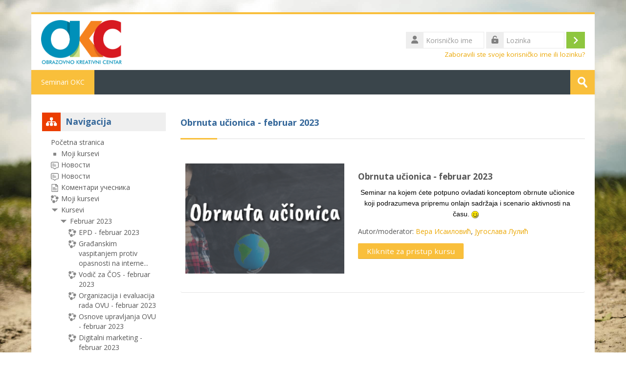

--- FILE ---
content_type: text/html; charset=utf-8
request_url: https://www.okcseminari.rs/course/info.php?id=899
body_size: 64981
content:
<!DOCTYPE html>
<html  dir="ltr" lang="sr-lt" xml:lang="sr-lt">
<head>
    <title>Rezime za Obrnuta učionica - februar 2023</title>
    <link rel="shortcut icon" href="https://www.okcseminari.rs/theme/image.php/lambda/theme/1757495019/favicon" />
    <meta http-equiv="Content-Type" content="text/html; charset=utf-8" />
<meta name="keywords" content="moodle, Rezime za Obrnuta učionica - februar 2023" />
<link rel="stylesheet" type="text/css" href="https://www.okcseminari.rs/theme/yui_combo.php?rollup/3.17.2/yui-moodlesimple-min.css" /><script id="firstthemesheet" type="text/css">/** Required in order to fix style inclusion problems in IE with YUI **/</script><link rel="stylesheet" type="text/css" href="https://www.okcseminari.rs/theme/styles.php/lambda/1757495019_1677633611/all" />
<script>
//<![CDATA[
var M = {}; M.yui = {};
M.pageloadstarttime = new Date();
M.cfg = {"wwwroot":"https:\/\/www.okcseminari.rs","homeurl":{},"sesskey":"IFKqxZmc7x","sessiontimeout":"10800","sessiontimeoutwarning":1200,"themerev":"1757495019","slasharguments":1,"theme":"lambda","iconsystemmodule":"core\/icon_system_standard","jsrev":"1756993476","admin":"admin","svgicons":true,"usertimezone":"Evropa\/Zagreb","courseId":899,"courseContextId":135605,"contextid":135605,"contextInstanceId":899,"langrev":1763868963,"templaterev":"1756993476"};var yui1ConfigFn = function(me) {if(/-skin|reset|fonts|grids|base/.test(me.name)){me.type='css';me.path=me.path.replace(/\.js/,'.css');me.path=me.path.replace(/\/yui2-skin/,'/assets/skins/sam/yui2-skin')}};
var yui2ConfigFn = function(me) {var parts=me.name.replace(/^moodle-/,'').split('-'),component=parts.shift(),module=parts[0],min='-min';if(/-(skin|core)$/.test(me.name)){parts.pop();me.type='css';min=''}
if(module){var filename=parts.join('-');me.path=component+'/'+module+'/'+filename+min+'.'+me.type}else{me.path=component+'/'+component+'.'+me.type}};
YUI_config = {"debug":false,"base":"https:\/\/www.okcseminari.rs\/lib\/yuilib\/3.17.2\/","comboBase":"https:\/\/www.okcseminari.rs\/theme\/yui_combo.php?","combine":true,"filter":null,"insertBefore":"firstthemesheet","groups":{"yui2":{"base":"https:\/\/www.okcseminari.rs\/lib\/yuilib\/2in3\/2.9.0\/build\/","comboBase":"https:\/\/www.okcseminari.rs\/theme\/yui_combo.php?","combine":true,"ext":false,"root":"2in3\/2.9.0\/build\/","patterns":{"yui2-":{"group":"yui2","configFn":yui1ConfigFn}}},"moodle":{"name":"moodle","base":"https:\/\/www.okcseminari.rs\/theme\/yui_combo.php?m\/1756993476\/","combine":true,"comboBase":"https:\/\/www.okcseminari.rs\/theme\/yui_combo.php?","ext":false,"root":"m\/1756993476\/","patterns":{"moodle-":{"group":"moodle","configFn":yui2ConfigFn}},"filter":null,"modules":{"moodle-core-notification":{"requires":["moodle-core-notification-dialogue","moodle-core-notification-alert","moodle-core-notification-confirm","moodle-core-notification-exception","moodle-core-notification-ajaxexception"]},"moodle-core-notification-dialogue":{"requires":["base","node","panel","escape","event-key","dd-plugin","moodle-core-widget-focusafterclose","moodle-core-lockscroll"]},"moodle-core-notification-alert":{"requires":["moodle-core-notification-dialogue"]},"moodle-core-notification-confirm":{"requires":["moodle-core-notification-dialogue"]},"moodle-core-notification-exception":{"requires":["moodle-core-notification-dialogue"]},"moodle-core-notification-ajaxexception":{"requires":["moodle-core-notification-dialogue"]},"moodle-core-event":{"requires":["event-custom"]},"moodle-core-tooltip":{"requires":["base","node","io-base","moodle-core-notification-dialogue","json-parse","widget-position","widget-position-align","event-outside","cache-base"]},"moodle-core-dragdrop":{"requires":["base","node","io","dom","dd","event-key","event-focus","moodle-core-notification"]},"moodle-core-formchangechecker":{"requires":["base","event-focus","moodle-core-event"]},"moodle-core-chooserdialogue":{"requires":["base","panel","moodle-core-notification"]},"moodle-core-blocks":{"requires":["base","node","io","dom","dd","dd-scroll","moodle-core-dragdrop","moodle-core-notification"]},"moodle-core-lockscroll":{"requires":["plugin","base-build"]},"moodle-core-actionmenu":{"requires":["base","event","node-event-simulate"]},"moodle-core-popuphelp":{"requires":["moodle-core-tooltip"]},"moodle-core-handlebars":{"condition":{"trigger":"handlebars","when":"after"}},"moodle-core-languninstallconfirm":{"requires":["base","node","moodle-core-notification-confirm","moodle-core-notification-alert"]},"moodle-core-maintenancemodetimer":{"requires":["base","node"]},"moodle-core_availability-form":{"requires":["base","node","event","event-delegate","panel","moodle-core-notification-dialogue","json"]},"moodle-backup-confirmcancel":{"requires":["node","node-event-simulate","moodle-core-notification-confirm"]},"moodle-backup-backupselectall":{"requires":["node","event","node-event-simulate","anim"]},"moodle-course-util":{"requires":["node"],"use":["moodle-course-util-base"],"submodules":{"moodle-course-util-base":{},"moodle-course-util-section":{"requires":["node","moodle-course-util-base"]},"moodle-course-util-cm":{"requires":["node","moodle-course-util-base"]}}},"moodle-course-dragdrop":{"requires":["base","node","io","dom","dd","dd-scroll","moodle-core-dragdrop","moodle-core-notification","moodle-course-coursebase","moodle-course-util"]},"moodle-course-management":{"requires":["base","node","io-base","moodle-core-notification-exception","json-parse","dd-constrain","dd-proxy","dd-drop","dd-delegate","node-event-delegate"]},"moodle-course-categoryexpander":{"requires":["node","event-key"]},"moodle-form-passwordunmask":{"requires":[]},"moodle-form-dateselector":{"requires":["base","node","overlay","calendar"]},"moodle-form-shortforms":{"requires":["node","base","selector-css3","moodle-core-event"]},"moodle-question-preview":{"requires":["base","dom","event-delegate","event-key","core_question_engine"]},"moodle-question-chooser":{"requires":["moodle-core-chooserdialogue"]},"moodle-question-searchform":{"requires":["base","node"]},"moodle-availability_completion-form":{"requires":["base","node","event","moodle-core_availability-form"]},"moodle-availability_date-form":{"requires":["base","node","event","io","moodle-core_availability-form"]},"moodle-availability_grade-form":{"requires":["base","node","event","moodle-core_availability-form"]},"moodle-availability_group-form":{"requires":["base","node","event","moodle-core_availability-form"]},"moodle-availability_grouping-form":{"requires":["base","node","event","moodle-core_availability-form"]},"moodle-availability_profile-form":{"requires":["base","node","event","moodle-core_availability-form"]},"moodle-mod_assign-history":{"requires":["node","transition"]},"moodle-mod_customcert-rearrange":{"requires":["dd-delegate","dd-drag"]},"moodle-mod_dialogue-clickredirector":{"requires":["base","node","json-parse","clickredirector","clickredirector-filters","clickredirector-highlighters","event","event-key"]},"moodle-mod_mediagallery-base":{"requires":["base","node","selector-css3","dd-constrain","dd-proxy","dd-drop","dd-plugin","moodle-core-notification","event"]},"moodle-mod_mediagallery-mediabox":{"requires":["base","node","selector-css3"]},"moodle-mod_quiz-quizbase":{"requires":["base","node"]},"moodle-mod_quiz-util":{"requires":["node","moodle-core-actionmenu"],"use":["moodle-mod_quiz-util-base"],"submodules":{"moodle-mod_quiz-util-base":{},"moodle-mod_quiz-util-slot":{"requires":["node","moodle-mod_quiz-util-base"]},"moodle-mod_quiz-util-page":{"requires":["node","moodle-mod_quiz-util-base"]}}},"moodle-mod_quiz-dragdrop":{"requires":["base","node","io","dom","dd","dd-scroll","moodle-core-dragdrop","moodle-core-notification","moodle-mod_quiz-quizbase","moodle-mod_quiz-util-base","moodle-mod_quiz-util-page","moodle-mod_quiz-util-slot","moodle-course-util"]},"moodle-mod_quiz-toolboxes":{"requires":["base","node","event","event-key","io","moodle-mod_quiz-quizbase","moodle-mod_quiz-util-slot","moodle-core-notification-ajaxexception"]},"moodle-mod_quiz-autosave":{"requires":["base","node","event","event-valuechange","node-event-delegate","io-form"]},"moodle-mod_quiz-questionchooser":{"requires":["moodle-core-chooserdialogue","moodle-mod_quiz-util","querystring-parse"]},"moodle-mod_quiz-modform":{"requires":["base","node","event"]},"moodle-message_airnotifier-toolboxes":{"requires":["base","node","io"]},"moodle-filter_glossary-autolinker":{"requires":["base","node","io-base","json-parse","event-delegate","overlay","moodle-core-event","moodle-core-notification-alert","moodle-core-notification-exception","moodle-core-notification-ajaxexception"]},"moodle-filter_mathjaxloader-loader":{"requires":["moodle-core-event"]},"moodle-editor_atto-editor":{"requires":["node","transition","io","overlay","escape","event","event-simulate","event-custom","node-event-html5","node-event-simulate","yui-throttle","moodle-core-notification-dialogue","moodle-core-notification-confirm","moodle-editor_atto-rangy","handlebars","timers","querystring-stringify"]},"moodle-editor_atto-plugin":{"requires":["node","base","escape","event","event-outside","handlebars","event-custom","timers","moodle-editor_atto-menu"]},"moodle-editor_atto-menu":{"requires":["moodle-core-notification-dialogue","node","event","event-custom"]},"moodle-editor_atto-rangy":{"requires":[]},"moodle-report_eventlist-eventfilter":{"requires":["base","event","node","node-event-delegate","datatable","autocomplete","autocomplete-filters"]},"moodle-report_loglive-fetchlogs":{"requires":["base","event","node","io","node-event-delegate"]},"moodle-gradereport_history-userselector":{"requires":["escape","event-delegate","event-key","handlebars","io-base","json-parse","moodle-core-notification-dialogue"]},"moodle-qbank_editquestion-chooser":{"requires":["moodle-core-chooserdialogue"]},"moodle-tool_capability-search":{"requires":["base","node"]},"moodle-tool_lp-dragdrop-reorder":{"requires":["moodle-core-dragdrop"]},"moodle-tool_monitor-dropdown":{"requires":["base","event","node"]},"moodle-assignfeedback_editpdf-editor":{"requires":["base","event","node","io","graphics","json","event-move","event-resize","transition","querystring-stringify-simple","moodle-core-notification-dialog","moodle-core-notification-alert","moodle-core-notification-warning","moodle-core-notification-exception","moodle-core-notification-ajaxexception"]},"moodle-atto_accessibilitychecker-button":{"requires":["color-base","moodle-editor_atto-plugin"]},"moodle-atto_accessibilityhelper-button":{"requires":["moodle-editor_atto-plugin"]},"moodle-atto_align-button":{"requires":["moodle-editor_atto-plugin"]},"moodle-atto_bold-button":{"requires":["moodle-editor_atto-plugin"]},"moodle-atto_charmap-button":{"requires":["moodle-editor_atto-plugin"]},"moodle-atto_clear-button":{"requires":["moodle-editor_atto-plugin"]},"moodle-atto_collapse-button":{"requires":["moodle-editor_atto-plugin"]},"moodle-atto_emojipicker-button":{"requires":["moodle-editor_atto-plugin"]},"moodle-atto_emoticon-button":{"requires":["moodle-editor_atto-plugin"]},"moodle-atto_equation-button":{"requires":["moodle-editor_atto-plugin","moodle-core-event","io","event-valuechange","tabview","array-extras"]},"moodle-atto_fontfamily-button":{"requires":["moodle-editor_atto-plugin"]},"moodle-atto_fullscreen-button":{"requires":["event-resize","moodle-editor_atto-plugin"]},"moodle-atto_h5p-button":{"requires":["moodle-editor_atto-plugin"]},"moodle-atto_html-codemirror":{"requires":["moodle-atto_html-codemirror-skin"]},"moodle-atto_html-beautify":{},"moodle-atto_html-button":{"requires":["promise","moodle-editor_atto-plugin","moodle-atto_html-beautify","moodle-atto_html-codemirror","event-valuechange"]},"moodle-atto_image-button":{"requires":["moodle-editor_atto-plugin"]},"moodle-atto_indent-button":{"requires":["moodle-editor_atto-plugin"]},"moodle-atto_italic-button":{"requires":["moodle-editor_atto-plugin"]},"moodle-atto_justify-button":{"requires":["moodle-editor_atto-plugin"]},"moodle-atto_link-button":{"requires":["moodle-editor_atto-plugin"]},"moodle-atto_managefiles-usedfiles":{"requires":["node","escape"]},"moodle-atto_managefiles-button":{"requires":["moodle-editor_atto-plugin"]},"moodle-atto_media-button":{"requires":["moodle-editor_atto-plugin","moodle-form-shortforms"]},"moodle-atto_noautolink-button":{"requires":["moodle-editor_atto-plugin"]},"moodle-atto_orderedlist-button":{"requires":["moodle-editor_atto-plugin"]},"moodle-atto_recordrtc-button":{"requires":["moodle-editor_atto-plugin","moodle-atto_recordrtc-recording"]},"moodle-atto_recordrtc-recording":{"requires":["moodle-atto_recordrtc-button"]},"moodle-atto_rtl-button":{"requires":["moodle-editor_atto-plugin"]},"moodle-atto_snippet-button":{"requires":["moodle-editor_atto-plugin"]},"moodle-atto_strike-button":{"requires":["moodle-editor_atto-plugin"]},"moodle-atto_subscript-button":{"requires":["moodle-editor_atto-plugin"]},"moodle-atto_superscript-button":{"requires":["moodle-editor_atto-plugin"]},"moodle-atto_table-button":{"requires":["moodle-editor_atto-plugin","moodle-editor_atto-menu","event","event-valuechange"]},"moodle-atto_title-button":{"requires":["moodle-editor_atto-plugin"]},"moodle-atto_underline-button":{"requires":["moodle-editor_atto-plugin"]},"moodle-atto_undo-button":{"requires":["moodle-editor_atto-plugin"]},"moodle-atto_unorderedlist-button":{"requires":["moodle-editor_atto-plugin"]}}},"gallery":{"name":"gallery","base":"https:\/\/www.okcseminari.rs\/lib\/yuilib\/gallery\/","combine":true,"comboBase":"https:\/\/www.okcseminari.rs\/theme\/yui_combo.php?","ext":false,"root":"gallery\/1756993476\/","patterns":{"gallery-":{"group":"gallery"}}}},"modules":{"core_filepicker":{"name":"core_filepicker","fullpath":"https:\/\/www.okcseminari.rs\/lib\/javascript.php\/1756993476\/repository\/filepicker.js","requires":["base","node","node-event-simulate","json","async-queue","io-base","io-upload-iframe","io-form","yui2-treeview","panel","cookie","datatable","datatable-sort","resize-plugin","dd-plugin","escape","moodle-core_filepicker","moodle-core-notification-dialogue"]},"core_comment":{"name":"core_comment","fullpath":"https:\/\/www.okcseminari.rs\/lib\/javascript.php\/1756993476\/comment\/comment.js","requires":["base","io-base","node","json","yui2-animation","overlay","escape"]},"mathjax":{"name":"mathjax","fullpath":"https:\/\/cdn.jsdelivr.net\/npm\/mathjax@2.7.9\/MathJax.js?delayStartupUntil=configured"}}};
M.yui.loader = {modules: {}};

//]]>
</script>
    <meta name="viewport" content="width=device-width, initial-scale=1.0">
    <!-- Google web fonts -->
    <link href="https://fonts.googleapis.com/css?family=Open+Sans:400%7COpen+Sans:700&subset=latin-ext,cyrillic,cyrillic-ext" rel="stylesheet">

	<link rel="stylesheet" href="https://use.fontawesome.com/releases/v6.1.1/css/all.css" crossorigin="anonymous">
</head>

<body  id="page-course-info" class="format-topics  path-course chrome dir-ltr lang-sr_lt yui-skin-sam yui3-skin-sam www-okcseminari-rs pagelayout-incourse course-899 context-135605 category-87 notloggedin columns3 has-region-side-pre has-region-side-post used-region-side-pre empty-region-side-post blockstyle-03">

<div>
    <a class="sr-only sr-only-focusable" href="#maincontent">Idi na glavni sadržaj</a>
</div><script src="https://www.okcseminari.rs/lib/javascript.php/1756993476/lib/polyfills/polyfill.js"></script>
<script src="https://www.okcseminari.rs/theme/yui_combo.php?rollup/3.17.2/yui-moodlesimple-min.js"></script><script src="https://www.okcseminari.rs/theme/jquery.php/core/jquery-3.6.1.min.js"></script>
<script src="https://www.okcseminari.rs/lib/javascript.php/1756993476/lib/javascript-static.js"></script>
<script>
//<![CDATA[
document.body.className += ' jsenabled';
//]]>
</script>



<div id="wrapper">



<header id="page-header" class="clearfix">              	
		<div class="container-fluid">    
	<div class="row-fluid">

				<div class="span6">
			<div class="logo-header">
				<a class="logo" href="https://www.okcseminari.rs" title="Početna stranica">
					<img src="//www.okcseminari.rs/pluginfile.php/1/theme_lambda/logo/1757495019/OKC%20logo%20transparent.png" class="img-responsive" alt="logo" />				</a>
			</div>
		</div>
		      	

		<div class="span6 login-header">
			<div class="profileblock">

				
				<form class="navbar-form pull-right" method="post" action="https://www.okcseminari.rs/login/index.php">
						<div id="block-login">
							<div id="user"><i class="fas fa-user"></i></div>
							<label for="inputName" class="lambda-sr-only">Korisničko ime</label>
							<input type="hidden" name="logintoken" value="1DRcWChOoHIN7a0yVBOzWhPNXmmD2Fbt" />
							<input id="inputName" class="span2" type="text" name="username" placeholder="Korisničko ime">
								<div id="pass"><i class="fas fa-unlock-alt"></i></div>
								<label for="inputPassword" class="lambda-sr-only">Lozinka</label>
								<input id="inputPassword" class="span2" type="password" name="password" placeholder="Lozinka">
									<button type="submit" id="submit"><span class="lambda-sr-only">Prijava</span></button>
								</div>

								<div class="forgotpass">
																		<a target="_self" href="https://www.okcseminari.rs/login/forgot_password.php">Zaboravili ste svoje korisničko ime ili lozinku?</a>
									 
								</div>

							</form>
							
							
						</div>
					</div>

				</div>
			</div>               
</header>
<header class="navbar">
    <nav class="navbar-inner">
        <div class="lambda-custom-menu container-fluid">
            <a class="brand" href="https://www.okcseminari.rs/?redirect=0">Seminari OKC</a>            <button class="btn btn-navbar" data-toggle="collapse" data-target=".nav-collapse">
                <span class="icon-bar"></span>
                <span class="icon-bar"></span>
                <span class="icon-bar"></span>
            </button>
            <div class="nav-collapse collapse">
                                <ul class="nav pull-right">
                    <li></li>
                </ul>
                
                                
                                <form id="search" action="https://www.okcseminari.rs/course/search.php" >
                	<label for="coursesearchbox" class="lambda-sr-only">Pretraži kurseve</label>						
					<input id="coursesearchbox" type="text" onFocus="if(this.value =='Pretraži kurseve' ) this.value=''" onBlur="if(this.value=='') this.value='Pretraži kurseve'" value="Pretraži kurseve" name="search" >
					<button type="submit"><span class="lambda-sr-only">Predaj</span></button>						
				</form>
                                
            </div>
        </div>
    </nav>
</header>


<!-- Start Main Regions -->
<div id="page" class="container-fluid">

    <div id ="page-header-nav" class="clearfix">
    	    </div>

    <div id="page-content" class="row-fluid">
        <div id="region-bs-main-and-pre" class="span9">
            <div class="row-fluid">
            	                <section id="region-main" class="span8 pull-right">
                                    <h2>Obrnuta učionica - februar 2023<small></small></h2><div class="divider line-01"></div><div role="main"><span id="maincontent"></span><div class="box py-3 generalbox info"><div class="coursebox clearfix" data-courseid="899" data-type="1"><div class="info"><h3 class="coursename"><a class="aalink" href="https://www.okcseminari.rs/course/view.php?id=899">Obrnuta učionica - februar 2023</a></h3><div class="moreinfo"></div></div><div class="content"><div class="courseimage" style="background-image: url(https://www.okcseminari.rs/pluginfile.php/135605/course/overviewfiles/Slika%20za%20seminar.png);"></div><div class="summary"><h3 class="coursename"><a class="" href="https://www.okcseminari.rs/course/view.php?id=899">Obrnuta učionica - februar 2023</a></h3><div><div class="no-overflow"><p dir="ltr" style="text-align: center;"><span class="" style="font-family: &quot;Trebuchet MS&quot;, Helvetica, sans-serif; color: rgb(0, 0, 0);">Seminar na kojem ćete potpuno ovladati konceptom obrnute učionice koji podrazumeva pripremu onlajn sadržaja i scenario aktivnosti na času. <img class="icon emoticon" alt="smešak" title="smešak" src="https://www.okcseminari.rs/theme/image.php/lambda/core/1757495019/s/smiley" /></span><br></p></div></div></div><div class="teachers">Autor/moderator: <a href="https://www.okcseminari.rs/user/view.php?id=5288&amp;course=1">Вера Исаиловић</a>, <a href="https://www.okcseminari.rs/user/view.php?id=5287&amp;course=1">Југослава Лулић</a></div><div class="course-btn"><p><a class="btn btn-primary" href="https://www.okcseminari.rs/course/view.php?id=899">Kliknite za pristup kursu</a></p></div></div></div></div><br /></div>                </section>
                <aside id="block-region-side-pre" class="span4 desktop-first-column pull-left block-region" data-blockregion="side-pre" data-droptarget="1"><a href="#sb-1" class="sr-only sr-only-focusable">Preskoči Navigacija</a>

<section id="inst4"
     class=" block_navigation block  card mb-3"
     role="navigation"
     data-block="navigation"
     data-instance-id="4"
          aria-labelledby="instance-4-header"
     >

    <div class="card-body p-3">

            <h5 id="instance-4-header" class="card-title d-inline">Navigacija</h5>


        <div class="card-text content mt-3">
            <ul class="block_tree list" role="tree" data-ajax-loader="block_navigation/nav_loader"><li class="type_unknown depth_1 contains_branch" role="treeitem" aria-expanded="true" aria-owns="random692d908a365df2_group" data-collapsible="false" aria-labelledby="random692d908a365df1_label_1_1"><p class="tree_item branch navigation_node"><a tabindex="-1" id="random692d908a365df1_label_1_1" href="https://www.okcseminari.rs/">Početna stranica</a></p><ul id="random692d908a365df2_group" role="group"><li class="type_custom depth_2 item_with_icon" role="treeitem" aria-labelledby="random692d908a365df3_label_2_3"><p class="tree_item hasicon"><a tabindex="-1" id="random692d908a365df3_label_2_3" href="https://www.okcseminari.rs/my/courses.php"><img class="icon navicon" alt="" aria-hidden="true" src="https://www.okcseminari.rs/theme/image.php/lambda/core/1757495019/i/navigationitem" /><span class="item-content-wrap">Moji kursevi</span></a></p></li><li class="type_activity depth_2 item_with_icon" role="treeitem" aria-labelledby="random692d908a365df3_label_2_4"><p class="tree_item hasicon"><a tabindex="-1" id="random692d908a365df3_label_2_4" title="Forum" href="https://www.okcseminari.rs/mod/forum/view.php?id=51"><img class="icon navicon" alt="Forum" title="Forum" src="https://www.okcseminari.rs/theme/image.php/lambda/forum/1757495019/monologo" /><span class="item-content-wrap">Новости</span></a></p></li><li class="type_activity depth_2 item_with_icon" role="treeitem" aria-labelledby="random692d908a365df3_label_2_5"><p class="tree_item hasicon"><a tabindex="-1" id="random692d908a365df3_label_2_5" title="Forum" href="https://www.okcseminari.rs/mod/forum/view.php?id=26738"><img class="icon navicon" alt="Forum" title="Forum" src="https://www.okcseminari.rs/theme/image.php/lambda/forum/1757495019/monologo" /><span class="item-content-wrap">Новости</span></a></p></li><li class="type_activity depth_2 item_with_icon" role="treeitem" aria-labelledby="random692d908a365df3_label_2_6"><p class="tree_item hasicon"><a tabindex="-1" id="random692d908a365df3_label_2_6" title="Stranica" href="https://www.okcseminari.rs/mod/page/view.php?id=26739"><img class="icon navicon" alt="Stranica" title="Stranica" src="https://www.okcseminari.rs/theme/image.php/lambda/page/1757495019/monologo" /><span class="item-content-wrap">Коментари учесника</span></a></p></li><li class="type_system depth_2 item_with_icon" role="treeitem" aria-labelledby="random692d908a365df3_label_2_9"><p class="tree_item hasicon"><a tabindex="-1" id="random692d908a365df3_label_2_9" href="https://www.okcseminari.rs/my/courses.php"><img class="icon navicon" alt="" aria-hidden="true" src="https://www.okcseminari.rs/theme/image.php/lambda/core/1757495019/i/course" /><span class="item-content-wrap">Moji kursevi</span></a></p></li><li class="type_system depth_2 contains_branch" role="treeitem" aria-expanded="true" aria-owns="random692d908a365df9_group" aria-labelledby="random692d908a365df3_label_2_10"><p class="tree_item branch canexpand"><a tabindex="-1" id="random692d908a365df3_label_2_10" href="https://www.okcseminari.rs/course/index.php">Kursevi</a></p><ul id="random692d908a365df9_group" role="group"><li class="type_category depth_3 contains_branch" role="treeitem" aria-expanded="true" aria-owns="random692d908a365df11_group" aria-labelledby="random692d908a365df10_label_3_11"><p class="tree_item branch"><span tabindex="-1" id="random692d908a365df10_label_3_11">Februar 2023</span></p><ul id="random692d908a365df11_group" role="group"><li class="type_course depth_4 item_with_icon" role="treeitem" aria-labelledby="random692d908a365df12_label_4_12"><p class="tree_item hasicon"><a tabindex="-1" id="random692d908a365df12_label_4_12" title="Elektronska pedagoška dokumentacija - februar 2023" href="https://www.okcseminari.rs/course/view.php?id=912"><img class="icon navicon" alt="" aria-hidden="true" src="https://www.okcseminari.rs/theme/image.php/lambda/core/1757495019/i/course" /><span class="item-content-wrap">EPD - februar 2023</span></a></p></li><li class="type_course depth_4 item_with_icon" role="treeitem" aria-labelledby="random692d908a365df12_label_4_13"><p class="tree_item hasicon"><a tabindex="-1" id="random692d908a365df12_label_4_13" title="Građanskim vaspitanjem protiv opasnosti na internetu - februar 2023" href="https://www.okcseminari.rs/course/view.php?id=910"><img class="icon navicon" alt="" aria-hidden="true" src="https://www.okcseminari.rs/theme/image.php/lambda/core/1757495019/i/course" /><span class="item-content-wrap">Građanskim vaspitanjem protiv opasnosti na interne...</span></a></p></li><li class="type_course depth_4 item_with_icon" role="treeitem" aria-labelledby="random692d908a365df12_label_4_14"><p class="tree_item hasicon"><a tabindex="-1" id="random692d908a365df12_label_4_14" title="Vodič za čas odeljenjskog starešine - februar 2023" href="https://www.okcseminari.rs/course/view.php?id=909"><img class="icon navicon" alt="" aria-hidden="true" src="https://www.okcseminari.rs/theme/image.php/lambda/core/1757495019/i/course" /><span class="item-content-wrap">Vodič za ČOS - februar 2023</span></a></p></li><li class="type_course depth_4 item_with_icon" role="treeitem" aria-labelledby="random692d908a365df12_label_4_15"><p class="tree_item hasicon"><a tabindex="-1" id="random692d908a365df12_label_4_15" title="Organizacija i evaluacija rada obrazovno-vaspitnih ustanova - februar 2023" href="https://www.okcseminari.rs/course/view.php?id=908"><img class="icon navicon" alt="" aria-hidden="true" src="https://www.okcseminari.rs/theme/image.php/lambda/core/1757495019/i/course" /><span class="item-content-wrap">Organizacija i evaluacija rada OVU - februar 2023</span></a></p></li><li class="type_course depth_4 item_with_icon" role="treeitem" aria-labelledby="random692d908a365df12_label_4_16"><p class="tree_item hasicon"><a tabindex="-1" id="random692d908a365df12_label_4_16" title="Osnove upravljanja obrazovno-vaspitnim ustanovama - februar 2023" href="https://www.okcseminari.rs/course/view.php?id=907"><img class="icon navicon" alt="" aria-hidden="true" src="https://www.okcseminari.rs/theme/image.php/lambda/core/1757495019/i/course" /><span class="item-content-wrap">Osnove upravljanja OVU - februar 2023</span></a></p></li><li class="type_course depth_4 item_with_icon" role="treeitem" aria-labelledby="random692d908a365df12_label_4_17"><p class="tree_item hasicon"><a tabindex="-1" id="random692d908a365df12_label_4_17" title="Digitalni marketing u obrazovno-vaspitnoj ustanovi - februar 2023" href="https://www.okcseminari.rs/course/view.php?id=906"><img class="icon navicon" alt="" aria-hidden="true" src="https://www.okcseminari.rs/theme/image.php/lambda/core/1757495019/i/course" /><span class="item-content-wrap">Digitalni marketing - februar 2023</span></a></p></li><li class="type_course depth_4 item_with_icon" role="treeitem" aria-labelledby="random692d908a365df12_label_4_18"><p class="tree_item hasicon"><a tabindex="-1" id="random692d908a365df12_label_4_18" title="Mape uma u obrazovno-vaspitnom procesu - februar 2023" href="https://www.okcseminari.rs/course/view.php?id=905"><img class="icon navicon" alt="" aria-hidden="true" src="https://www.okcseminari.rs/theme/image.php/lambda/core/1757495019/i/course" /><span class="item-content-wrap">Mape uma - februar 2023</span></a></p></li><li class="type_course depth_4 item_with_icon" role="treeitem" aria-labelledby="random692d908a365df12_label_4_19"><p class="tree_item hasicon"><a tabindex="-1" id="random692d908a365df12_label_4_19" title="Primena projektnog planiranja u predškolskoj ustanovi kroz elemente integrisanog učenja - februar 2023" href="https://www.okcseminari.rs/course/view.php?id=904"><img class="icon navicon" alt="" aria-hidden="true" src="https://www.okcseminari.rs/theme/image.php/lambda/core/1757495019/i/course" /><span class="item-content-wrap">Projektno planiranje u vrtićima - februar 2023</span></a></p></li><li class="type_course depth_4 item_with_icon" role="treeitem" aria-labelledby="random692d908a365df12_label_4_20"><p class="tree_item hasicon"><a tabindex="-1" id="random692d908a365df12_label_4_20" title="Izrada animacija i kviza u Skreču - februar 2023" href="https://www.okcseminari.rs/course/view.php?id=903"><img class="icon navicon" alt="" aria-hidden="true" src="https://www.okcseminari.rs/theme/image.php/lambda/core/1757495019/i/course" /><span class="item-content-wrap">Izrada animacija i kviza u Skreču - februar 2023</span></a></p></li><li class="type_course depth_4 item_with_icon" role="treeitem" aria-labelledby="random692d908a365df12_label_4_21"><p class="tree_item hasicon"><a tabindex="-1" id="random692d908a365df12_label_4_21" title="Razvijanje preduzetničkog načina razmišljanja kroz formalno obrazovanje - februar 2023" href="https://www.okcseminari.rs/course/view.php?id=902"><img class="icon navicon" alt="" aria-hidden="true" src="https://www.okcseminari.rs/theme/image.php/lambda/core/1757495019/i/course" /><span class="item-content-wrap">Preduzetnički način razmišljanja - februar 2023</span></a></p></li><li class="type_course depth_4 item_with_icon" role="treeitem" aria-labelledby="random692d908a365df12_label_4_22"><p class="tree_item hasicon"><a tabindex="-1" id="random692d908a365df12_label_4_22" title="Upravljanje timovima - februar 2023" href="https://www.okcseminari.rs/course/view.php?id=901"><img class="icon navicon" alt="" aria-hidden="true" src="https://www.okcseminari.rs/theme/image.php/lambda/core/1757495019/i/course" /><span class="item-content-wrap">Upravljanje timovima - februar 2023</span></a></p></li><li class="type_course depth_4 item_with_icon current_branch" role="treeitem" aria-labelledby="random692d908a365df12_label_4_23"><p class="tree_item hasicon active_tree_node"><a tabindex="-1" id="random692d908a365df12_label_4_23" title="Obrnuta učionica - februar 2023" href="https://www.okcseminari.rs/course/view.php?id=899"><img class="icon navicon" alt="" aria-hidden="true" src="https://www.okcseminari.rs/theme/image.php/lambda/core/1757495019/i/course" /><span class="item-content-wrap">Obrnuta učionica - februar 2023</span></a></p></li></ul></li><li class="type_category depth_3 contains_branch" role="treeitem" aria-expanded="false" data-requires-ajax="true" data-loaded="false" data-node-id="expandable_branch_10_32" data-node-key="32" data-node-type="10" aria-labelledby="random692d908a365df10_label_3_25"><p class="tree_item branch" id="expandable_branch_10_32"><span tabindex="-1" id="random692d908a365df10_label_3_25">Јесен 2018</span></p></li><li class="type_category depth_3 contains_branch" role="treeitem" aria-expanded="false" data-requires-ajax="true" data-loaded="false" data-node-id="expandable_branch_10_34" data-node-key="34" data-node-type="10" aria-labelledby="random692d908a365df10_label_3_26"><p class="tree_item branch" id="expandable_branch_10_34"><span tabindex="-1" id="random692d908a365df10_label_3_26">Семинари пре шк. 2018/2019.</span></p></li><li class="type_category depth_3 contains_branch" role="treeitem" aria-expanded="false" data-requires-ajax="true" data-loaded="false" data-node-id="expandable_branch_10_35" data-node-key="35" data-node-type="10" aria-labelledby="random692d908a365df10_label_3_27"><p class="tree_item branch" id="expandable_branch_10_35"><span tabindex="-1" id="random692d908a365df10_label_3_27">Октобар 2018</span></p></li><li class="type_category depth_3 contains_branch" role="treeitem" aria-expanded="false" data-requires-ajax="true" data-loaded="false" data-node-id="expandable_branch_10_36" data-node-key="36" data-node-type="10" aria-labelledby="random692d908a365df10_label_3_28"><p class="tree_item branch" id="expandable_branch_10_36"><span tabindex="-1" id="random692d908a365df10_label_3_28">Новембар 2018</span></p></li><li class="type_category depth_3 contains_branch" role="treeitem" aria-expanded="false" data-requires-ajax="true" data-loaded="false" data-node-id="expandable_branch_10_37" data-node-key="37" data-node-type="10" aria-labelledby="random692d908a365df10_label_3_29"><p class="tree_item branch" id="expandable_branch_10_37"><span tabindex="-1" id="random692d908a365df10_label_3_29">Децембар 2018</span></p></li><li class="type_category depth_3 contains_branch" role="treeitem" aria-expanded="false" data-requires-ajax="true" data-loaded="false" data-node-id="expandable_branch_10_38" data-node-key="38" data-node-type="10" aria-labelledby="random692d908a365df10_label_3_30"><p class="tree_item branch" id="expandable_branch_10_38"><span tabindex="-1" id="random692d908a365df10_label_3_30">Фебруар 2019</span></p></li><li class="type_category depth_3 contains_branch" role="treeitem" aria-expanded="false" data-requires-ajax="true" data-loaded="false" data-node-id="expandable_branch_10_39" data-node-key="39" data-node-type="10" aria-labelledby="random692d908a365df10_label_3_31"><p class="tree_item branch" id="expandable_branch_10_39"><span tabindex="-1" id="random692d908a365df10_label_3_31">Март 2019</span></p></li><li class="type_category depth_3 contains_branch" role="treeitem" aria-expanded="false" data-requires-ajax="true" data-loaded="false" data-node-id="expandable_branch_10_40" data-node-key="40" data-node-type="10" aria-labelledby="random692d908a365df10_label_3_32"><p class="tree_item branch" id="expandable_branch_10_40"><span tabindex="-1" id="random692d908a365df10_label_3_32">Април 2019</span></p></li><li class="type_category depth_3 contains_branch" role="treeitem" aria-expanded="false" data-requires-ajax="true" data-loaded="false" data-node-id="expandable_branch_10_41" data-node-key="41" data-node-type="10" aria-labelledby="random692d908a365df10_label_3_33"><p class="tree_item branch" id="expandable_branch_10_41"><span tabindex="-1" id="random692d908a365df10_label_3_33">Мај 2019</span></p></li><li class="type_category depth_3 contains_branch" role="treeitem" aria-expanded="false" data-requires-ajax="true" data-loaded="false" data-node-id="expandable_branch_10_42" data-node-key="42" data-node-type="10" aria-labelledby="random692d908a365df10_label_3_34"><p class="tree_item branch" id="expandable_branch_10_42"><span tabindex="-1" id="random692d908a365df10_label_3_34">Јул 2019</span></p></li><li class="type_category depth_3 contains_branch" role="treeitem" aria-expanded="false" data-requires-ajax="true" data-loaded="false" data-node-id="expandable_branch_10_44" data-node-key="44" data-node-type="10" aria-labelledby="random692d908a365df10_label_3_36"><p class="tree_item branch" id="expandable_branch_10_44"><span tabindex="-1" id="random692d908a365df10_label_3_36">Октобар 2019</span></p></li><li class="type_category depth_3 contains_branch" role="treeitem" aria-expanded="false" data-requires-ajax="true" data-loaded="false" data-node-id="expandable_branch_10_46" data-node-key="46" data-node-type="10" aria-labelledby="random692d908a365df10_label_3_37"><p class="tree_item branch" id="expandable_branch_10_46"><span tabindex="-1" id="random692d908a365df10_label_3_37">Новембар 2019</span></p></li><li class="type_category depth_3 contains_branch" role="treeitem" aria-expanded="false" data-requires-ajax="true" data-loaded="false" data-node-id="expandable_branch_10_47" data-node-key="47" data-node-type="10" aria-labelledby="random692d908a365df10_label_3_38"><p class="tree_item branch" id="expandable_branch_10_47"><span tabindex="-1" id="random692d908a365df10_label_3_38">Децембар 2019</span></p></li><li class="type_category depth_3 contains_branch" role="treeitem" aria-expanded="false" data-requires-ajax="true" data-loaded="false" data-node-id="expandable_branch_10_48" data-node-key="48" data-node-type="10" aria-labelledby="random692d908a365df10_label_3_39"><p class="tree_item branch" id="expandable_branch_10_48"><span tabindex="-1" id="random692d908a365df10_label_3_39">Фебруар 2020</span></p></li><li class="type_category depth_3 contains_branch" role="treeitem" aria-expanded="false" data-requires-ajax="true" data-loaded="false" data-node-id="expandable_branch_10_49" data-node-key="49" data-node-type="10" aria-labelledby="random692d908a365df10_label_3_40"><p class="tree_item branch" id="expandable_branch_10_49"><span tabindex="-1" id="random692d908a365df10_label_3_40">Март 2020</span></p></li><li class="type_category depth_3 contains_branch" role="treeitem" aria-expanded="false" data-requires-ajax="true" data-loaded="false" data-node-id="expandable_branch_10_52" data-node-key="52" data-node-type="10" aria-labelledby="random692d908a365df10_label_3_43"><p class="tree_item branch" id="expandable_branch_10_52"><span tabindex="-1" id="random692d908a365df10_label_3_43">Jul 2020</span></p></li><li class="type_category depth_3 contains_branch" role="treeitem" aria-expanded="false" data-requires-ajax="true" data-loaded="false" data-node-id="expandable_branch_10_53" data-node-key="53" data-node-type="10" aria-labelledby="random692d908a365df10_label_3_44"><p class="tree_item branch" id="expandable_branch_10_53"><span tabindex="-1" id="random692d908a365df10_label_3_44">Октобар 2020</span></p></li><li class="type_category depth_3 contains_branch" role="treeitem" aria-expanded="false" data-requires-ajax="true" data-loaded="false" data-node-id="expandable_branch_10_54" data-node-key="54" data-node-type="10" aria-labelledby="random692d908a365df10_label_3_45"><p class="tree_item branch" id="expandable_branch_10_54"><span tabindex="-1" id="random692d908a365df10_label_3_45">Novembar 2020</span></p></li><li class="type_category depth_3 contains_branch" role="treeitem" aria-expanded="false" data-requires-ajax="true" data-loaded="false" data-node-id="expandable_branch_10_55" data-node-key="55" data-node-type="10" aria-labelledby="random692d908a365df10_label_3_46"><p class="tree_item branch" id="expandable_branch_10_55"><span tabindex="-1" id="random692d908a365df10_label_3_46">Decembar 2020</span></p></li><li class="type_category depth_3 contains_branch" role="treeitem" aria-expanded="false" data-requires-ajax="true" data-loaded="false" data-node-id="expandable_branch_10_56" data-node-key="56" data-node-type="10" aria-labelledby="random692d908a365df10_label_3_47"><p class="tree_item branch" id="expandable_branch_10_56"><span tabindex="-1" id="random692d908a365df10_label_3_47">Februar 2021</span></p></li><li class="type_category depth_3 contains_branch" role="treeitem" aria-expanded="false" data-requires-ajax="true" data-loaded="false" data-node-id="expandable_branch_10_57" data-node-key="57" data-node-type="10" aria-labelledby="random692d908a365df10_label_3_48"><p class="tree_item branch" id="expandable_branch_10_57"><span tabindex="-1" id="random692d908a365df10_label_3_48">Mart 2021</span></p></li><li class="type_category depth_3 contains_branch" role="treeitem" aria-expanded="false" data-requires-ajax="true" data-loaded="false" data-node-id="expandable_branch_10_58" data-node-key="58" data-node-type="10" aria-labelledby="random692d908a365df10_label_3_49"><p class="tree_item branch" id="expandable_branch_10_58"><span tabindex="-1" id="random692d908a365df10_label_3_49">April 2021</span></p></li><li class="type_category depth_3 contains_branch" role="treeitem" aria-expanded="false" data-requires-ajax="true" data-loaded="false" data-node-id="expandable_branch_10_59" data-node-key="59" data-node-type="10" aria-labelledby="random692d908a365df10_label_3_50"><p class="tree_item branch" id="expandable_branch_10_59"><span tabindex="-1" id="random692d908a365df10_label_3_50">Maj 2021</span></p></li><li class="type_category depth_3 contains_branch" role="treeitem" aria-expanded="false" data-requires-ajax="true" data-loaded="false" data-node-id="expandable_branch_10_60" data-node-key="60" data-node-type="10" aria-labelledby="random692d908a365df10_label_3_51"><p class="tree_item branch" id="expandable_branch_10_60"><span tabindex="-1" id="random692d908a365df10_label_3_51">Jun 2021</span></p></li><li class="type_category depth_3 contains_branch" role="treeitem" aria-expanded="false" data-requires-ajax="true" data-loaded="false" data-node-id="expandable_branch_10_61" data-node-key="61" data-node-type="10" aria-labelledby="random692d908a365df10_label_3_52"><p class="tree_item branch" id="expandable_branch_10_61"><span tabindex="-1" id="random692d908a365df10_label_3_52">Jul 2021</span></p></li><li class="type_category depth_3 contains_branch" role="treeitem" aria-expanded="false" data-requires-ajax="true" data-loaded="false" data-node-id="expandable_branch_10_62" data-node-key="62" data-node-type="10" aria-labelledby="random692d908a365df10_label_3_53"><p class="tree_item branch" id="expandable_branch_10_62"><span tabindex="-1" id="random692d908a365df10_label_3_53">Avgust 2021</span></p></li><li class="type_category depth_3 contains_branch" role="treeitem" aria-expanded="false" data-requires-ajax="true" data-loaded="false" data-node-id="expandable_branch_10_63" data-node-key="63" data-node-type="10" aria-labelledby="random692d908a365df10_label_3_54"><p class="tree_item branch" id="expandable_branch_10_63"><span tabindex="-1" id="random692d908a365df10_label_3_54">Oktobar 2021</span></p></li><li class="type_category depth_3 contains_branch" role="treeitem" aria-expanded="false" data-requires-ajax="true" data-loaded="false" data-node-id="expandable_branch_10_64" data-node-key="64" data-node-type="10" aria-labelledby="random692d908a365df10_label_3_55"><p class="tree_item branch" id="expandable_branch_10_64"><span tabindex="-1" id="random692d908a365df10_label_3_55">Novembar 2021</span></p></li><li class="type_category depth_3 contains_branch" role="treeitem" aria-expanded="false" data-requires-ajax="true" data-loaded="false" data-node-id="expandable_branch_10_65" data-node-key="65" data-node-type="10" aria-labelledby="random692d908a365df10_label_3_56"><p class="tree_item branch" id="expandable_branch_10_65"><span tabindex="-1" id="random692d908a365df10_label_3_56">Decembar 2021</span></p></li><li class="type_category depth_3 contains_branch" role="treeitem" aria-expanded="false" data-requires-ajax="true" data-loaded="false" data-node-id="expandable_branch_10_67" data-node-key="67" data-node-type="10" aria-labelledby="random692d908a365df10_label_3_58"><p class="tree_item branch" id="expandable_branch_10_67"><span tabindex="-1" id="random692d908a365df10_label_3_58">Februar 2022</span></p></li><li class="type_category depth_3 contains_branch" role="treeitem" aria-expanded="false" data-requires-ajax="true" data-loaded="false" data-node-id="expandable_branch_10_68" data-node-key="68" data-node-type="10" aria-labelledby="random692d908a365df10_label_3_59"><p class="tree_item branch" id="expandable_branch_10_68"><span tabindex="-1" id="random692d908a365df10_label_3_59">Novi seminari 2022</span></p></li><li class="type_category depth_3 contains_branch" role="treeitem" aria-expanded="false" data-requires-ajax="true" data-loaded="false" data-node-id="expandable_branch_10_69" data-node-key="69" data-node-type="10" aria-labelledby="random692d908a365df10_label_3_60"><p class="tree_item branch" id="expandable_branch_10_69"><span tabindex="-1" id="random692d908a365df10_label_3_60">Mart 2022</span></p></li><li class="type_category depth_3 contains_branch" role="treeitem" aria-expanded="false" data-requires-ajax="true" data-loaded="false" data-node-id="expandable_branch_10_70" data-node-key="70" data-node-type="10" aria-labelledby="random692d908a365df10_label_3_61"><p class="tree_item branch" id="expandable_branch_10_70"><span tabindex="-1" id="random692d908a365df10_label_3_61">April 2022</span></p></li><li class="type_category depth_3 contains_branch" role="treeitem" aria-expanded="false" data-requires-ajax="true" data-loaded="false" data-node-id="expandable_branch_10_71" data-node-key="71" data-node-type="10" aria-labelledby="random692d908a365df10_label_3_62"><p class="tree_item branch" id="expandable_branch_10_71"><span tabindex="-1" id="random692d908a365df10_label_3_62">Maj 2022</span></p></li><li class="type_category depth_3 contains_branch" role="treeitem" aria-expanded="false" data-requires-ajax="true" data-loaded="false" data-node-id="expandable_branch_10_77" data-node-key="77" data-node-type="10" aria-labelledby="random692d908a365df10_label_3_64"><p class="tree_item branch" id="expandable_branch_10_77"><span tabindex="-1" id="random692d908a365df10_label_3_64">Jul 2022</span></p></li><li class="type_category depth_3 contains_branch" role="treeitem" aria-expanded="false" data-requires-ajax="true" data-loaded="false" data-node-id="expandable_branch_10_83" data-node-key="83" data-node-type="10" aria-labelledby="random692d908a365df10_label_3_65"><p class="tree_item branch" id="expandable_branch_10_83"><span tabindex="-1" id="random692d908a365df10_label_3_65">Oktobar 1 2022</span></p></li><li class="type_category depth_3 contains_branch" role="treeitem" aria-expanded="false" data-requires-ajax="true" data-loaded="false" data-node-id="expandable_branch_10_84" data-node-key="84" data-node-type="10" aria-labelledby="random692d908a365df10_label_3_66"><p class="tree_item branch" id="expandable_branch_10_84"><span tabindex="-1" id="random692d908a365df10_label_3_66">Oktobar 2 2022</span></p></li><li class="type_category depth_3 contains_branch" role="treeitem" aria-expanded="false" data-requires-ajax="true" data-loaded="false" data-node-id="expandable_branch_10_85" data-node-key="85" data-node-type="10" aria-labelledby="random692d908a365df10_label_3_67"><p class="tree_item branch" id="expandable_branch_10_85"><span tabindex="-1" id="random692d908a365df10_label_3_67">Novembar 2022</span></p></li><li class="type_category depth_3 contains_branch" role="treeitem" aria-expanded="false" data-requires-ajax="true" data-loaded="false" data-node-id="expandable_branch_10_86" data-node-key="86" data-node-type="10" aria-labelledby="random692d908a365df10_label_3_68"><p class="tree_item branch" id="expandable_branch_10_86"><span tabindex="-1" id="random692d908a365df10_label_3_68">Decembar 2022</span></p></li><li class="type_category depth_3 contains_branch" role="treeitem" aria-expanded="false" data-requires-ajax="true" data-loaded="false" data-node-id="expandable_branch_10_88" data-node-key="88" data-node-type="10" aria-labelledby="random692d908a365df10_label_3_69"><p class="tree_item branch" id="expandable_branch_10_88"><span tabindex="-1" id="random692d908a365df10_label_3_69">Mart 2023</span></p></li><li class="type_category depth_3 contains_branch" role="treeitem" aria-expanded="false" data-requires-ajax="true" data-loaded="false" data-node-id="expandable_branch_10_89" data-node-key="89" data-node-type="10" aria-labelledby="random692d908a365df10_label_3_70"><p class="tree_item branch" id="expandable_branch_10_89"><span tabindex="-1" id="random692d908a365df10_label_3_70">Maj 2023</span></p></li><li class="type_category depth_3 contains_branch" role="treeitem" aria-expanded="false" data-requires-ajax="true" data-loaded="false" data-node-id="expandable_branch_10_90" data-node-key="90" data-node-type="10" aria-labelledby="random692d908a365df10_label_3_71"><p class="tree_item branch" id="expandable_branch_10_90"><span tabindex="-1" id="random692d908a365df10_label_3_71">Avgust 2023</span></p></li><li class="type_category depth_3 contains_branch" role="treeitem" aria-expanded="false" data-requires-ajax="true" data-loaded="false" data-node-id="expandable_branch_10_91" data-node-key="91" data-node-type="10" aria-labelledby="random692d908a365df10_label_3_72"><p class="tree_item branch" id="expandable_branch_10_91"><span tabindex="-1" id="random692d908a365df10_label_3_72">Oktobar 2023</span></p></li><li class="type_category depth_3 contains_branch" role="treeitem" aria-expanded="false" data-requires-ajax="true" data-loaded="false" data-node-id="expandable_branch_10_92" data-node-key="92" data-node-type="10" aria-labelledby="random692d908a365df10_label_3_73"><p class="tree_item branch" id="expandable_branch_10_92"><span tabindex="-1" id="random692d908a365df10_label_3_73">Novembar 2023</span></p></li><li class="type_category depth_3 contains_branch" role="treeitem" aria-expanded="false" data-requires-ajax="true" data-loaded="false" data-node-id="expandable_branch_10_93" data-node-key="93" data-node-type="10" aria-labelledby="random692d908a365df10_label_3_74"><p class="tree_item branch" id="expandable_branch_10_93"><span tabindex="-1" id="random692d908a365df10_label_3_74">Decembar 2023</span></p></li><li class="type_category depth_3 contains_branch" role="treeitem" aria-expanded="false" data-requires-ajax="true" data-loaded="false" data-node-id="expandable_branch_10_94" data-node-key="94" data-node-type="10" aria-labelledby="random692d908a365df10_label_3_75"><p class="tree_item branch" id="expandable_branch_10_94"><span tabindex="-1" id="random692d908a365df10_label_3_75">Januar 2024</span></p></li><li class="type_category depth_3 contains_branch" role="treeitem" aria-expanded="false" data-requires-ajax="true" data-loaded="false" data-node-id="expandable_branch_10_95" data-node-key="95" data-node-type="10" aria-labelledby="random692d908a365df10_label_3_76"><p class="tree_item branch" id="expandable_branch_10_95"><span tabindex="-1" id="random692d908a365df10_label_3_76">Februar 2024</span></p></li><li class="type_category depth_3 contains_branch" role="treeitem" aria-expanded="false" data-requires-ajax="true" data-loaded="false" data-node-id="expandable_branch_10_96" data-node-key="96" data-node-type="10" aria-labelledby="random692d908a365df10_label_3_77"><p class="tree_item branch" id="expandable_branch_10_96"><span tabindex="-1" id="random692d908a365df10_label_3_77">Mart 2024</span></p></li><li class="type_category depth_3 contains_branch" role="treeitem" aria-expanded="false" data-requires-ajax="true" data-loaded="false" data-node-id="expandable_branch_10_97" data-node-key="97" data-node-type="10" aria-labelledby="random692d908a365df10_label_3_78"><p class="tree_item branch" id="expandable_branch_10_97"><span tabindex="-1" id="random692d908a365df10_label_3_78">April 2024</span></p></li><li class="type_category depth_3 contains_branch" role="treeitem" aria-expanded="false" data-requires-ajax="true" data-loaded="false" data-node-id="expandable_branch_10_98" data-node-key="98" data-node-type="10" aria-labelledby="random692d908a365df10_label_3_79"><p class="tree_item branch" id="expandable_branch_10_98"><span tabindex="-1" id="random692d908a365df10_label_3_79">Maj 2024</span></p></li><li class="type_category depth_3 contains_branch" role="treeitem" aria-expanded="false" data-requires-ajax="true" data-loaded="false" data-node-id="expandable_branch_10_99" data-node-key="99" data-node-type="10" aria-labelledby="random692d908a365df10_label_3_80"><p class="tree_item branch" id="expandable_branch_10_99"><span tabindex="-1" id="random692d908a365df10_label_3_80">Oktobar 2024</span></p></li><li class="type_category depth_3 contains_branch" role="treeitem" aria-expanded="false" data-requires-ajax="true" data-loaded="false" data-node-id="expandable_branch_10_100" data-node-key="100" data-node-type="10" aria-labelledby="random692d908a365df10_label_3_81"><p class="tree_item branch" id="expandable_branch_10_100"><span tabindex="-1" id="random692d908a365df10_label_3_81">Novembar 2024</span></p></li><li class="type_category depth_3 contains_branch" role="treeitem" aria-expanded="false" data-requires-ajax="true" data-loaded="false" data-node-id="expandable_branch_10_101" data-node-key="101" data-node-type="10" aria-labelledby="random692d908a365df10_label_3_82"><p class="tree_item branch" id="expandable_branch_10_101"><span tabindex="-1" id="random692d908a365df10_label_3_82">Decembar 2024</span></p></li><li class="type_category depth_3 contains_branch" role="treeitem" aria-expanded="false" data-requires-ajax="true" data-loaded="false" data-node-id="expandable_branch_10_102" data-node-key="102" data-node-type="10" aria-labelledby="random692d908a365df10_label_3_83"><p class="tree_item branch" id="expandable_branch_10_102"><span tabindex="-1" id="random692d908a365df10_label_3_83">Mart 2025</span></p></li><li class="type_category depth_3 contains_branch" role="treeitem" aria-expanded="false" data-requires-ajax="true" data-loaded="false" data-node-id="expandable_branch_10_103" data-node-key="103" data-node-type="10" aria-labelledby="random692d908a365df10_label_3_84"><p class="tree_item branch" id="expandable_branch_10_103"><span tabindex="-1" id="random692d908a365df10_label_3_84">Maj 2025</span></p></li><li class="type_category depth_3 contains_branch" role="treeitem" aria-expanded="false" data-requires-ajax="true" data-loaded="false" data-node-id="expandable_branch_10_104" data-node-key="104" data-node-type="10" aria-labelledby="random692d908a365df10_label_3_85"><p class="tree_item branch" id="expandable_branch_10_104"><span tabindex="-1" id="random692d908a365df10_label_3_85">Radna kategorija 2025</span></p></li><li class="type_category depth_3 contains_branch" role="treeitem" aria-expanded="false" data-requires-ajax="true" data-loaded="false" data-node-id="expandable_branch_10_105" data-node-key="105" data-node-type="10" aria-labelledby="random692d908a365df10_label_3_86"><p class="tree_item branch" id="expandable_branch_10_105"><span tabindex="-1" id="random692d908a365df10_label_3_86">Oktobar 2025</span></p></li><li class="type_category depth_3 contains_branch" role="treeitem" aria-expanded="false" data-requires-ajax="true" data-loaded="false" data-node-id="expandable_branch_10_106" data-node-key="106" data-node-type="10" aria-labelledby="random692d908a365df10_label_3_87"><p class="tree_item branch" id="expandable_branch_10_106"><span tabindex="-1" id="random692d908a365df10_label_3_87">Novembar 2025</span></p></li><li class="type_category depth_3 contains_branch" role="treeitem" aria-expanded="false" data-requires-ajax="true" data-loaded="false" data-node-id="expandable_branch_10_107" data-node-key="107" data-node-type="10" aria-labelledby="random692d908a365df10_label_3_88"><p class="tree_item branch" id="expandable_branch_10_107"><span tabindex="-1" id="random692d908a365df10_label_3_88">Decembar 2025</span></p></li></ul></li></ul></li></ul>
            <div class="footer"></div>
            
        </div>

    </div>

</section>

  <span id="sb-1"></span></aside>            </div>
        </div>
        <aside id="block-region-side-post" class="span3 block-region" data-blockregion="side-post" data-droptarget="1"></aside>    </div>
    
    <!-- End Main Regions -->

    <a href="#top" class="back-to-top"><span class="lambda-sr-only">Nazad</span></a>

	</div>
		<footer id="page-footer" class="container-fluid">
			<div class="row-fluid">
		<aside id="block-region-footer-left" class="span4 block-region" data-blockregion="footer-left" data-droptarget="1"></aside><aside id="block-region-footer-middle" class="span4 block-region" data-blockregion="footer-middle" data-droptarget="1"></aside><aside id="block-region-footer-right" class="span4 block-region" data-blockregion="footer-right" data-droptarget="1"></aside> 	</div>

	<div class="footerlinks">
    	<div class="row-fluid">
    		<p class="helplink"></p>
    				</div>
        
            		
    	        
   	</div><div class="logininfo">Niste prijavljeni. (<a href="https://www.okcseminari.rs/login/index.php">Prijava</a>)</div>	</footer>
</div>
<script>(function($) {
	$(document).ready(function(){
	$(".path-grade.ver-m41 .tertiary-navigation-selector .select-menu .dropdown-menu li:first-child li.dropdown-item:nth-child(5)").remove();
	$(".path-grade.ver-m41 .tertiary-navigation-selector .select-menu .dropdown-menu li:first-child li.dropdown-item:nth-child(6)").remove();
	$(".path-grade.ver-m41 .block.block_settings .block_tree.list li.contains_branch:first-child li.item_with_icon:nth-child(4)").remove();
	$(".path-grade.ver-m41 .block.block_settings .block_tree.list li.contains_branch:first-child li.item_with_icon:nth-child(5)").remove();
	
	$(".message.clickable.d-flex").last().focus({focusVisible: true});

	$('.select-menu ul.dropdown-menu li.dropdown-item').each(function(){
		const url = $(this).attr("data-value");
		this.innerHTML = '<a href="'+ url +'">' + this.innerHTML +'</a>';
	});

	var offset = 1;
    var duration = 1;
    jQuery(window).scroll(function() {
        if (jQuery(this).scrollTop() > offset) {
            jQuery('.back-to-top').fadeIn(duration);
        } else {
            jQuery('.back-to-top').fadeOut(duration);
        }
	});
	jQuery('.back-to-top').click(function(event) {
    	event.preventDefault();
    	jQuery('html, body').animate({scrollTop: 0}, duration);
    	return false;
	});

	var pathname = window.location.href;
	var index = pathname.indexOf("&section=");
	var backlink = pathname.substring(0,index);
	$("#back-to-main-link").attr('href', backlink);
	
	$(document).on('click', 'button[data-toggle="dropdown"], .action-menu a[data-toggle="dropdown"], .lambda-custom-menu .nav-collapse.in a[data-toggle="dropdown"], .ml-auto.dropdown a[data-toggle="dropdown"], .tertiary-navigation-selector .dropdown.select-menu .btn[data-toggle="dropdown"]', function(event) {
		event.preventDefault();
  		$(this).next('.dropdown-menu').slideToggle("fast");
	});
	$(document).on('click', function (e) {
    	if(!$('button[data-toggle="dropdown"]').is(e.target) && !$('button[data-toggle="dropdown"]').has(e.target).length && !$('a[data-toggle="dropdown"]').is(e.target) && !$('a[data-toggle="dropdown"]').has(e.target).length && !$('.btn[data-toggle="dropdown"]').is(e.target) && !$('.btn[data-toggle="dropdown"]').has(e.target).length && !$(".atto_hasmenu").is(e.target)){
        	$('.dropdown .dropdown-menu:not(.lambda-login)').slideUp("fast");
    	}                       
	});
	$(document).on('click', '.modchooser button[data-action="show-option-summary"], .modchooser button.closeoptionsummary', function(event) {
		$('.carousel-item[data-region="modules"]').toggleClass("active");
		$('.carousel-item[data-region="help"]').toggleClass("active");
	});
	$(document).on('click', '#dynamictabs-tabs .nav-item', function(event) {
		$('#editor-tab').removeClass("active");
	});

	});
}) (jQuery);


var togglesidebar = function() {
  var sidebar_open = Y.one('body').hasClass('sidebar-open');
  if (sidebar_open) {
    Y.one('body').removeClass('sidebar-open');
    M.util.set_user_preference('theme_lambda_sidebar', 'sidebar-closed');
  } else {
    Y.one('body').addClass('sidebar-open');
    M.util.set_user_preference('theme_lambda_sidebar', 'sidebar-open');
  }
};

M.theme_lambda = M.theme_lambda || {};
M.theme_lambda.sidebar =  {
  init: function() {
    Y.one('body').delegate('click', togglesidebar, '#sidebar-btn');
  }
};</script><script>
//<![CDATA[
var require = {
    baseUrl : 'https://www.okcseminari.rs/lib/requirejs.php/1756993476/',
    // We only support AMD modules with an explicit define() statement.
    enforceDefine: true,
    skipDataMain: true,
    waitSeconds : 0,

    paths: {
        jquery: 'https://www.okcseminari.rs/lib/javascript.php/1756993476/lib/jquery/jquery-3.6.1.min',
        jqueryui: 'https://www.okcseminari.rs/lib/javascript.php/1756993476/lib/jquery/ui-1.13.2/jquery-ui.min',
        jqueryprivate: 'https://www.okcseminari.rs/lib/javascript.php/1756993476/lib/requirejs/jquery-private'
    },

    // Custom jquery config map.
    map: {
      // '*' means all modules will get 'jqueryprivate'
      // for their 'jquery' dependency.
      '*': { jquery: 'jqueryprivate' },
      // Stub module for 'process'. This is a workaround for a bug in MathJax (see MDL-60458).
      '*': { process: 'core/first' },

      // 'jquery-private' wants the real jQuery module
      // though. If this line was not here, there would
      // be an unresolvable cyclic dependency.
      jqueryprivate: { jquery: 'jquery' }
    }
};

//]]>
</script>
<script src="https://www.okcseminari.rs/lib/javascript.php/1756993476/lib/requirejs/require.min.js"></script>
<script>
//<![CDATA[
M.util.js_pending("core/first");
require(['core/first'], function() {
require(['core/prefetch'])
;
require(["media_videojs/loader"], function(loader) {
    loader.setUp('sr');
});;
M.util.js_pending('block_navigation/navblock'); require(['block_navigation/navblock'], function(amd) {amd.init("4"); M.util.js_complete('block_navigation/navblock');});;
M.util.js_pending('block_settings/settingsblock'); require(['block_settings/settingsblock'], function(amd) {amd.init("5", null); M.util.js_complete('block_settings/settingsblock');});;
M.util.js_pending('core/log'); require(['core/log'], function(amd) {amd.setConfig({"level":"warn"}); M.util.js_complete('core/log');});;
M.util.js_pending('core/page_global'); require(['core/page_global'], function(amd) {amd.init(); M.util.js_complete('core/page_global');});;
M.util.js_pending('core/utility'); require(['core/utility'], function(amd) {M.util.js_complete('core/utility');});
    M.util.js_complete("core/first");
});
//]]>
</script>
<script src="https://www.okcseminari.rs/theme/javascript.php/lambda/1757495019/footer"></script>
<script>
//<![CDATA[
M.str = {"moodle":{"lastmodified":"Poslednja izmena","name":"Ime","error":"Gre\u0161ka","info":"Informacija","yes":"Da","no":"Ne","viewallcourses":"Prika\u017ei sve kurseve","cancel":"Otka\u017ei","morehelp":"Vi\u0161e pomo\u0107i","loadinghelp":"U\u010ditavanje ...","confirm":"Potvrdi","areyousure":"Da li ste sigurni?","closebuttontitle":"Zatvori","unknownerror":"Nepoznata gre\u0161ka","file":"Datoteka","url":"URL","collapseall":"Skupi sve","expandall":"Pro\u0161iri sve"},"repository":{"type":"Tip","size":"Veli\u010dina","invalidjson":"Neispravan JSON izraz","nofilesattached":"Nema prilo\u017eenih datoteka","filepicker":"Bira\u010d datoteke","logout":"Odjava","nofilesavailable":"Nema raspolo\u017eivih datoteka","norepositoriesavailable":"Na\u017ealost, nijedan od va\u0161ih trenutnih repozitorujuma ne mo\u017ee da isporu\u010di datoteke u tra\u017eenom formatu.","fileexistsdialogheader":"Datoteka postoji","fileexistsdialog_editor":"Datoteka istog naziva je ve\u0107 prilo\u017eena uz tekst koji ure\u0111ujete.","fileexistsdialog_filemanager":"Datoteka sa tim imenom ve\u0107 je u prilogu","renameto":"Promeni naziv u \"{$a}\"","referencesexist":"Broj linkova koji postoji ka ovoj datoteci: {$a}","select":"Izaberi"},"admin":{"confirmdeletecomments":"Obrisa\u0107ete komentare. Da li ste sigurni?","confirmation":"Potvrda"},"debug":{"debuginfo":"Informacije za uklanjanje gre\u0161aka","line":"Red","stacktrace":"Stanje steka"},"langconfig":{"labelsep":":"}};
//]]>
</script>
<script>
//<![CDATA[
(function() {Y.use("moodle-filter_mathjaxloader-loader",function() {M.filter_mathjaxloader.configure({"mathjaxconfig":"\nMathJax.Hub.Config({\n    config: [\"Accessible.js\", \"Safe.js\"],\n    errorSettings: { message: [\"!\"] },\n    skipStartupTypeset: true,\n    messageStyle: \"none\"\n});\n","lang":"en"});
});
M.util.help_popups.setup(Y);
Y.use("moodle-core-popuphelp",function() {M.core.init_popuphelp();
});
 M.util.js_pending('random692d908a365df26'); Y.on('domready', function() { M.util.js_complete("init");  M.util.js_complete('random692d908a365df26'); });
})();
//]]>
</script>

</body>
</html>

--- FILE ---
content_type: image/svg+xml
request_url: https://www.okcseminari.rs/theme/image.php/lambda/core/1757495019/s/smiley
body_size: 638
content:
<svg xmlns="http://www.w3.org/2000/svg" xmlns:xlink="http://www.w3.org/1999/xlink" viewBox="0 0 239.75 240" width="16" height="16" preserveAspectRatio="xMinYMid meet"><defs><style>.cls-1,.cls-2,.cls-3{stroke:#000;stroke-miterlimit:10;}.cls-1{stroke-width:7px;fill:url(#Unbenannter_Verlauf_4);}.cls-2{fill:none;stroke-width:13px;}.cls-3{fill:#333;}</style><linearGradient id="Unbenannter_Verlauf_4" x1="37.54" y1="37.67" x2="202.21" y2="202.33" gradientUnits="userSpaceOnUse"><stop offset="0" stop-color="#ffe600"/><stop offset="0.4" stop-color="#fde501"/><stop offset="0.54" stop-color="#f8e005" stop-opacity="0.99"/><stop offset="0.64" stop-color="#eed80b" stop-opacity="0.97"/><stop offset="0.73" stop-color="#e0cc15" stop-opacity="0.94"/><stop offset="0.8" stop-color="#cdbd21" stop-opacity="0.9"/><stop offset="0.86" stop-color="#b7aa30" stop-opacity="0.86"/><stop offset="0.92" stop-color="#9c9342" stop-opacity="0.81"/><stop offset="0.97" stop-color="#7e7a56" stop-opacity="0.75"/><stop offset="1" stop-color="#666" stop-opacity="0.7"/></linearGradient></defs><title>smiley</title><g id="Ebene_3" data-name="Ebene 3"><ellipse class="cls-1" cx="119.88" cy="120" rx="116.38" ry="116.5"/><path class="cls-2" d="M56,129c4.28,32.47,31.25,57,64,57s59.72-24.53,64-57" transform="translate(-0.25)"/><circle class="cls-3" cx="79.75" cy="96" r="16"/><circle class="cls-3" cx="159.75" cy="96" r="16"/></g></svg>